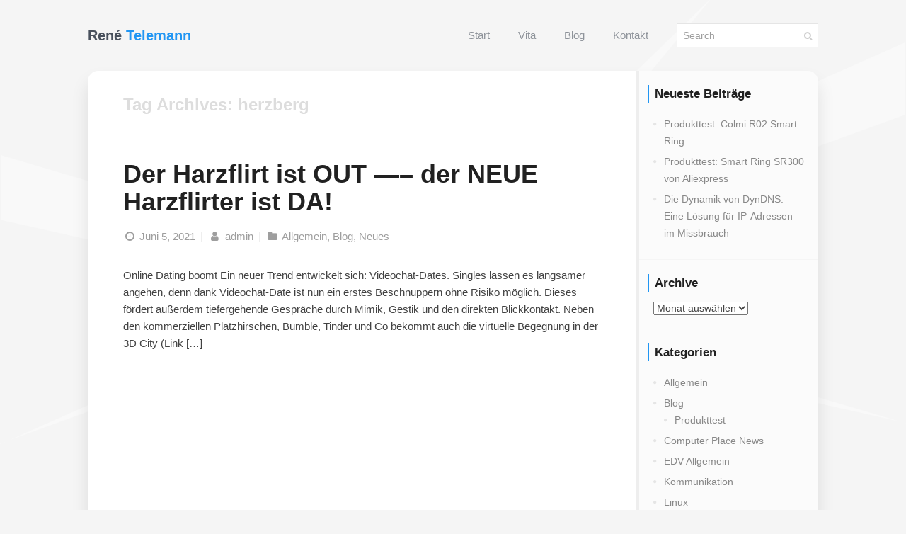

--- FILE ---
content_type: text/html; charset=UTF-8
request_url: https://rene-telemann.de/tag/herzberg/
body_size: 10911
content:
<!DOCTYPE html>
<html lang="de">

<head>
    <meta charset="UTF-8">
    <meta name="viewport" content="width=device-width">
    <link rel="profile" href="http://gmpg.org/xfn/11">
    <link rel="pingback" href="https://rene-telemann.de/xmlrpc.php">
    <meta name='robots' content='index, follow, max-image-preview:large, max-snippet:-1, max-video-preview:-1' />
	<style>img:is([sizes="auto" i], [sizes^="auto," i]) { contain-intrinsic-size: 3000px 1500px }</style>
	<script id="cookieyes" type="text/javascript" src="https://cdn-cookieyes.com/client_data/f5f160875f030305ec944b92/script.js"></script>
	<!-- This site is optimized with the Yoast SEO plugin v26.6 - https://yoast.com/wordpress/plugins/seo/ -->
	<title>herzberg Archive - Rene Telemann</title>
	<link rel="canonical" href="https://rene-telemann.de/tag/herzberg/" />
	<meta property="og:locale" content="de_DE" />
	<meta property="og:type" content="article" />
	<meta property="og:title" content="herzberg Archive - Rene Telemann" />
	<meta property="og:url" content="https://rene-telemann.de/tag/herzberg/" />
	<meta property="og:site_name" content="Rene Telemann" />
	<meta name="twitter:card" content="summary_large_image" />
	<script type="application/ld+json" class="yoast-schema-graph">{"@context":"https://schema.org","@graph":[{"@type":"CollectionPage","@id":"https://rene-telemann.de/tag/herzberg/","url":"https://rene-telemann.de/tag/herzberg/","name":"herzberg Archive - Rene Telemann","isPartOf":{"@id":"https://rene-telemann.de/#website"},"breadcrumb":{"@id":"https://rene-telemann.de/tag/herzberg/#breadcrumb"},"inLanguage":"de"},{"@type":"BreadcrumbList","@id":"https://rene-telemann.de/tag/herzberg/#breadcrumb","itemListElement":[{"@type":"ListItem","position":1,"name":"Startseite","item":"https://rene-telemann.de/"},{"@type":"ListItem","position":2,"name":"herzberg"}]},{"@type":"WebSite","@id":"https://rene-telemann.de/#website","url":"https://rene-telemann.de/","name":"Rene Telemann","description":"","publisher":{"@id":"https://rene-telemann.de/#/schema/person/fa87aa9fcf76475fb752719835417864"},"potentialAction":[{"@type":"SearchAction","target":{"@type":"EntryPoint","urlTemplate":"https://rene-telemann.de/?s={search_term_string}"},"query-input":{"@type":"PropertyValueSpecification","valueRequired":true,"valueName":"search_term_string"}}],"inLanguage":"de"},{"@type":["Person","Organization"],"@id":"https://rene-telemann.de/#/schema/person/fa87aa9fcf76475fb752719835417864","name":"admin","image":{"@type":"ImageObject","inLanguage":"de","@id":"https://rene-telemann.de/#/schema/person/image/","url":"https://rene-telemann.de/wp-content/uploads/2019/01/coming-soon.jpg","contentUrl":"https://rene-telemann.de/wp-content/uploads/2019/01/coming-soon.jpg","width":320,"height":300,"caption":"admin"},"logo":{"@id":"https://rene-telemann.de/#/schema/person/image/"}}]}</script>
	<!-- / Yoast SEO plugin. -->


<link rel='dns-prefetch' href='//www.google.com' />
<link rel="alternate" type="application/rss+xml" title="Rene Telemann &raquo; Feed" href="https://rene-telemann.de/feed/" />
<link rel="alternate" type="application/rss+xml" title="Rene Telemann &raquo; Kommentar-Feed" href="https://rene-telemann.de/comments/feed/" />
<link rel="alternate" type="application/rss+xml" title="Rene Telemann &raquo; herzberg Schlagwort-Feed" href="https://rene-telemann.de/tag/herzberg/feed/" />
<script type="text/javascript">
/* <![CDATA[ */
window._wpemojiSettings = {"baseUrl":"https:\/\/s.w.org\/images\/core\/emoji\/16.0.1\/72x72\/","ext":".png","svgUrl":"https:\/\/s.w.org\/images\/core\/emoji\/16.0.1\/svg\/","svgExt":".svg","source":{"concatemoji":"https:\/\/rene-telemann.de\/wp-includes\/js\/wp-emoji-release.min.js?ver=6.8.3"}};
/*! This file is auto-generated */
!function(s,n){var o,i,e;function c(e){try{var t={supportTests:e,timestamp:(new Date).valueOf()};sessionStorage.setItem(o,JSON.stringify(t))}catch(e){}}function p(e,t,n){e.clearRect(0,0,e.canvas.width,e.canvas.height),e.fillText(t,0,0);var t=new Uint32Array(e.getImageData(0,0,e.canvas.width,e.canvas.height).data),a=(e.clearRect(0,0,e.canvas.width,e.canvas.height),e.fillText(n,0,0),new Uint32Array(e.getImageData(0,0,e.canvas.width,e.canvas.height).data));return t.every(function(e,t){return e===a[t]})}function u(e,t){e.clearRect(0,0,e.canvas.width,e.canvas.height),e.fillText(t,0,0);for(var n=e.getImageData(16,16,1,1),a=0;a<n.data.length;a++)if(0!==n.data[a])return!1;return!0}function f(e,t,n,a){switch(t){case"flag":return n(e,"\ud83c\udff3\ufe0f\u200d\u26a7\ufe0f","\ud83c\udff3\ufe0f\u200b\u26a7\ufe0f")?!1:!n(e,"\ud83c\udde8\ud83c\uddf6","\ud83c\udde8\u200b\ud83c\uddf6")&&!n(e,"\ud83c\udff4\udb40\udc67\udb40\udc62\udb40\udc65\udb40\udc6e\udb40\udc67\udb40\udc7f","\ud83c\udff4\u200b\udb40\udc67\u200b\udb40\udc62\u200b\udb40\udc65\u200b\udb40\udc6e\u200b\udb40\udc67\u200b\udb40\udc7f");case"emoji":return!a(e,"\ud83e\udedf")}return!1}function g(e,t,n,a){var r="undefined"!=typeof WorkerGlobalScope&&self instanceof WorkerGlobalScope?new OffscreenCanvas(300,150):s.createElement("canvas"),o=r.getContext("2d",{willReadFrequently:!0}),i=(o.textBaseline="top",o.font="600 32px Arial",{});return e.forEach(function(e){i[e]=t(o,e,n,a)}),i}function t(e){var t=s.createElement("script");t.src=e,t.defer=!0,s.head.appendChild(t)}"undefined"!=typeof Promise&&(o="wpEmojiSettingsSupports",i=["flag","emoji"],n.supports={everything:!0,everythingExceptFlag:!0},e=new Promise(function(e){s.addEventListener("DOMContentLoaded",e,{once:!0})}),new Promise(function(t){var n=function(){try{var e=JSON.parse(sessionStorage.getItem(o));if("object"==typeof e&&"number"==typeof e.timestamp&&(new Date).valueOf()<e.timestamp+604800&&"object"==typeof e.supportTests)return e.supportTests}catch(e){}return null}();if(!n){if("undefined"!=typeof Worker&&"undefined"!=typeof OffscreenCanvas&&"undefined"!=typeof URL&&URL.createObjectURL&&"undefined"!=typeof Blob)try{var e="postMessage("+g.toString()+"("+[JSON.stringify(i),f.toString(),p.toString(),u.toString()].join(",")+"));",a=new Blob([e],{type:"text/javascript"}),r=new Worker(URL.createObjectURL(a),{name:"wpTestEmojiSupports"});return void(r.onmessage=function(e){c(n=e.data),r.terminate(),t(n)})}catch(e){}c(n=g(i,f,p,u))}t(n)}).then(function(e){for(var t in e)n.supports[t]=e[t],n.supports.everything=n.supports.everything&&n.supports[t],"flag"!==t&&(n.supports.everythingExceptFlag=n.supports.everythingExceptFlag&&n.supports[t]);n.supports.everythingExceptFlag=n.supports.everythingExceptFlag&&!n.supports.flag,n.DOMReady=!1,n.readyCallback=function(){n.DOMReady=!0}}).then(function(){return e}).then(function(){var e;n.supports.everything||(n.readyCallback(),(e=n.source||{}).concatemoji?t(e.concatemoji):e.wpemoji&&e.twemoji&&(t(e.twemoji),t(e.wpemoji)))}))}((window,document),window._wpemojiSettings);
/* ]]> */
</script>
<style id='wp-emoji-styles-inline-css' type='text/css'>

	img.wp-smiley, img.emoji {
		display: inline !important;
		border: none !important;
		box-shadow: none !important;
		height: 1em !important;
		width: 1em !important;
		margin: 0 0.07em !important;
		vertical-align: -0.1em !important;
		background: none !important;
		padding: 0 !important;
	}
</style>
<link rel='stylesheet' id='wp-block-library-css' href='https://rene-telemann.de/wp-includes/css/dist/block-library/style.min.css?ver=6.8.3' type='text/css' media='all' />
<style id='classic-theme-styles-inline-css' type='text/css'>
/*! This file is auto-generated */
.wp-block-button__link{color:#fff;background-color:#32373c;border-radius:9999px;box-shadow:none;text-decoration:none;padding:calc(.667em + 2px) calc(1.333em + 2px);font-size:1.125em}.wp-block-file__button{background:#32373c;color:#fff;text-decoration:none}
</style>
<style id='global-styles-inline-css' type='text/css'>
:root{--wp--preset--aspect-ratio--square: 1;--wp--preset--aspect-ratio--4-3: 4/3;--wp--preset--aspect-ratio--3-4: 3/4;--wp--preset--aspect-ratio--3-2: 3/2;--wp--preset--aspect-ratio--2-3: 2/3;--wp--preset--aspect-ratio--16-9: 16/9;--wp--preset--aspect-ratio--9-16: 9/16;--wp--preset--color--black: #000000;--wp--preset--color--cyan-bluish-gray: #abb8c3;--wp--preset--color--white: #ffffff;--wp--preset--color--pale-pink: #f78da7;--wp--preset--color--vivid-red: #cf2e2e;--wp--preset--color--luminous-vivid-orange: #ff6900;--wp--preset--color--luminous-vivid-amber: #fcb900;--wp--preset--color--light-green-cyan: #7bdcb5;--wp--preset--color--vivid-green-cyan: #00d084;--wp--preset--color--pale-cyan-blue: #8ed1fc;--wp--preset--color--vivid-cyan-blue: #0693e3;--wp--preset--color--vivid-purple: #9b51e0;--wp--preset--gradient--vivid-cyan-blue-to-vivid-purple: linear-gradient(135deg,rgba(6,147,227,1) 0%,rgb(155,81,224) 100%);--wp--preset--gradient--light-green-cyan-to-vivid-green-cyan: linear-gradient(135deg,rgb(122,220,180) 0%,rgb(0,208,130) 100%);--wp--preset--gradient--luminous-vivid-amber-to-luminous-vivid-orange: linear-gradient(135deg,rgba(252,185,0,1) 0%,rgba(255,105,0,1) 100%);--wp--preset--gradient--luminous-vivid-orange-to-vivid-red: linear-gradient(135deg,rgba(255,105,0,1) 0%,rgb(207,46,46) 100%);--wp--preset--gradient--very-light-gray-to-cyan-bluish-gray: linear-gradient(135deg,rgb(238,238,238) 0%,rgb(169,184,195) 100%);--wp--preset--gradient--cool-to-warm-spectrum: linear-gradient(135deg,rgb(74,234,220) 0%,rgb(151,120,209) 20%,rgb(207,42,186) 40%,rgb(238,44,130) 60%,rgb(251,105,98) 80%,rgb(254,248,76) 100%);--wp--preset--gradient--blush-light-purple: linear-gradient(135deg,rgb(255,206,236) 0%,rgb(152,150,240) 100%);--wp--preset--gradient--blush-bordeaux: linear-gradient(135deg,rgb(254,205,165) 0%,rgb(254,45,45) 50%,rgb(107,0,62) 100%);--wp--preset--gradient--luminous-dusk: linear-gradient(135deg,rgb(255,203,112) 0%,rgb(199,81,192) 50%,rgb(65,88,208) 100%);--wp--preset--gradient--pale-ocean: linear-gradient(135deg,rgb(255,245,203) 0%,rgb(182,227,212) 50%,rgb(51,167,181) 100%);--wp--preset--gradient--electric-grass: linear-gradient(135deg,rgb(202,248,128) 0%,rgb(113,206,126) 100%);--wp--preset--gradient--midnight: linear-gradient(135deg,rgb(2,3,129) 0%,rgb(40,116,252) 100%);--wp--preset--font-size--small: 13px;--wp--preset--font-size--medium: 20px;--wp--preset--font-size--large: 36px;--wp--preset--font-size--x-large: 42px;--wp--preset--spacing--20: 0.44rem;--wp--preset--spacing--30: 0.67rem;--wp--preset--spacing--40: 1rem;--wp--preset--spacing--50: 1.5rem;--wp--preset--spacing--60: 2.25rem;--wp--preset--spacing--70: 3.38rem;--wp--preset--spacing--80: 5.06rem;--wp--preset--shadow--natural: 6px 6px 9px rgba(0, 0, 0, 0.2);--wp--preset--shadow--deep: 12px 12px 50px rgba(0, 0, 0, 0.4);--wp--preset--shadow--sharp: 6px 6px 0px rgba(0, 0, 0, 0.2);--wp--preset--shadow--outlined: 6px 6px 0px -3px rgba(255, 255, 255, 1), 6px 6px rgba(0, 0, 0, 1);--wp--preset--shadow--crisp: 6px 6px 0px rgba(0, 0, 0, 1);}:where(.is-layout-flex){gap: 0.5em;}:where(.is-layout-grid){gap: 0.5em;}body .is-layout-flex{display: flex;}.is-layout-flex{flex-wrap: wrap;align-items: center;}.is-layout-flex > :is(*, div){margin: 0;}body .is-layout-grid{display: grid;}.is-layout-grid > :is(*, div){margin: 0;}:where(.wp-block-columns.is-layout-flex){gap: 2em;}:where(.wp-block-columns.is-layout-grid){gap: 2em;}:where(.wp-block-post-template.is-layout-flex){gap: 1.25em;}:where(.wp-block-post-template.is-layout-grid){gap: 1.25em;}.has-black-color{color: var(--wp--preset--color--black) !important;}.has-cyan-bluish-gray-color{color: var(--wp--preset--color--cyan-bluish-gray) !important;}.has-white-color{color: var(--wp--preset--color--white) !important;}.has-pale-pink-color{color: var(--wp--preset--color--pale-pink) !important;}.has-vivid-red-color{color: var(--wp--preset--color--vivid-red) !important;}.has-luminous-vivid-orange-color{color: var(--wp--preset--color--luminous-vivid-orange) !important;}.has-luminous-vivid-amber-color{color: var(--wp--preset--color--luminous-vivid-amber) !important;}.has-light-green-cyan-color{color: var(--wp--preset--color--light-green-cyan) !important;}.has-vivid-green-cyan-color{color: var(--wp--preset--color--vivid-green-cyan) !important;}.has-pale-cyan-blue-color{color: var(--wp--preset--color--pale-cyan-blue) !important;}.has-vivid-cyan-blue-color{color: var(--wp--preset--color--vivid-cyan-blue) !important;}.has-vivid-purple-color{color: var(--wp--preset--color--vivid-purple) !important;}.has-black-background-color{background-color: var(--wp--preset--color--black) !important;}.has-cyan-bluish-gray-background-color{background-color: var(--wp--preset--color--cyan-bluish-gray) !important;}.has-white-background-color{background-color: var(--wp--preset--color--white) !important;}.has-pale-pink-background-color{background-color: var(--wp--preset--color--pale-pink) !important;}.has-vivid-red-background-color{background-color: var(--wp--preset--color--vivid-red) !important;}.has-luminous-vivid-orange-background-color{background-color: var(--wp--preset--color--luminous-vivid-orange) !important;}.has-luminous-vivid-amber-background-color{background-color: var(--wp--preset--color--luminous-vivid-amber) !important;}.has-light-green-cyan-background-color{background-color: var(--wp--preset--color--light-green-cyan) !important;}.has-vivid-green-cyan-background-color{background-color: var(--wp--preset--color--vivid-green-cyan) !important;}.has-pale-cyan-blue-background-color{background-color: var(--wp--preset--color--pale-cyan-blue) !important;}.has-vivid-cyan-blue-background-color{background-color: var(--wp--preset--color--vivid-cyan-blue) !important;}.has-vivid-purple-background-color{background-color: var(--wp--preset--color--vivid-purple) !important;}.has-black-border-color{border-color: var(--wp--preset--color--black) !important;}.has-cyan-bluish-gray-border-color{border-color: var(--wp--preset--color--cyan-bluish-gray) !important;}.has-white-border-color{border-color: var(--wp--preset--color--white) !important;}.has-pale-pink-border-color{border-color: var(--wp--preset--color--pale-pink) !important;}.has-vivid-red-border-color{border-color: var(--wp--preset--color--vivid-red) !important;}.has-luminous-vivid-orange-border-color{border-color: var(--wp--preset--color--luminous-vivid-orange) !important;}.has-luminous-vivid-amber-border-color{border-color: var(--wp--preset--color--luminous-vivid-amber) !important;}.has-light-green-cyan-border-color{border-color: var(--wp--preset--color--light-green-cyan) !important;}.has-vivid-green-cyan-border-color{border-color: var(--wp--preset--color--vivid-green-cyan) !important;}.has-pale-cyan-blue-border-color{border-color: var(--wp--preset--color--pale-cyan-blue) !important;}.has-vivid-cyan-blue-border-color{border-color: var(--wp--preset--color--vivid-cyan-blue) !important;}.has-vivid-purple-border-color{border-color: var(--wp--preset--color--vivid-purple) !important;}.has-vivid-cyan-blue-to-vivid-purple-gradient-background{background: var(--wp--preset--gradient--vivid-cyan-blue-to-vivid-purple) !important;}.has-light-green-cyan-to-vivid-green-cyan-gradient-background{background: var(--wp--preset--gradient--light-green-cyan-to-vivid-green-cyan) !important;}.has-luminous-vivid-amber-to-luminous-vivid-orange-gradient-background{background: var(--wp--preset--gradient--luminous-vivid-amber-to-luminous-vivid-orange) !important;}.has-luminous-vivid-orange-to-vivid-red-gradient-background{background: var(--wp--preset--gradient--luminous-vivid-orange-to-vivid-red) !important;}.has-very-light-gray-to-cyan-bluish-gray-gradient-background{background: var(--wp--preset--gradient--very-light-gray-to-cyan-bluish-gray) !important;}.has-cool-to-warm-spectrum-gradient-background{background: var(--wp--preset--gradient--cool-to-warm-spectrum) !important;}.has-blush-light-purple-gradient-background{background: var(--wp--preset--gradient--blush-light-purple) !important;}.has-blush-bordeaux-gradient-background{background: var(--wp--preset--gradient--blush-bordeaux) !important;}.has-luminous-dusk-gradient-background{background: var(--wp--preset--gradient--luminous-dusk) !important;}.has-pale-ocean-gradient-background{background: var(--wp--preset--gradient--pale-ocean) !important;}.has-electric-grass-gradient-background{background: var(--wp--preset--gradient--electric-grass) !important;}.has-midnight-gradient-background{background: var(--wp--preset--gradient--midnight) !important;}.has-small-font-size{font-size: var(--wp--preset--font-size--small) !important;}.has-medium-font-size{font-size: var(--wp--preset--font-size--medium) !important;}.has-large-font-size{font-size: var(--wp--preset--font-size--large) !important;}.has-x-large-font-size{font-size: var(--wp--preset--font-size--x-large) !important;}
:where(.wp-block-post-template.is-layout-flex){gap: 1.25em;}:where(.wp-block-post-template.is-layout-grid){gap: 1.25em;}
:where(.wp-block-columns.is-layout-flex){gap: 2em;}:where(.wp-block-columns.is-layout-grid){gap: 2em;}
:root :where(.wp-block-pullquote){font-size: 1.5em;line-height: 1.6;}
</style>
<link rel='stylesheet' id='fw-ext-builder-frontend-grid-css' href='https://rene-telemann.de/wp-content/plugins/lmpixels-framework/framework/extensions/builder/static/css/frontend-grid.css?ver=1.0.0' type='text/css' media='all' />
<link rel='stylesheet' id='fw-ext-forms-default-styles-css' href='https://rene-telemann.de/wp-content/plugins/lmpixels-framework/framework/extensions/forms/static/css/frontend.css?ver=3.0.0' type='text/css' media='all' />
<link rel='stylesheet' id='font-awesome-css' href='https://rene-telemann.de/wp-content/plugins/lmpixels-framework/framework/static/libs/font-awesome/css/font-awesome.min.css?ver=3.0.0' type='text/css' media='all' />
<link rel='stylesheet' id='bootstrap-css' href='https://rene-telemann.de/wp-content/themes/aveo/css/bootstrap.min.css?ver=3.3.7' type='text/css' media='all' />
<link rel='stylesheet' id='normalize-css' href='https://rene-telemann.de/wp-content/themes/aveo/css/normalize.css?ver=1.0' type='text/css' media='all' />
<link rel='stylesheet' id='owl-carousel-css' href='https://rene-telemann.de/wp-content/themes/aveo/css/owl.carousel.css?ver=2.0' type='text/css' media='all' />
<link rel='stylesheet' id='transition-animations-css' href='https://rene-telemann.de/wp-content/themes/aveo/css/transition-animations.css?ver=1.3.0' type='text/css' media='all' />
<link rel='stylesheet' id='animate-css' href='https://rene-telemann.de/wp-content/themes/aveo/css/animate.css?ver=1.0' type='text/css' media='all' />
<link rel='stylesheet' id='magnific-popup-css' href='https://rene-telemann.de/wp-content/themes/aveo/css/magnific-popup.css?ver=1.1.0' type='text/css' media='all' />
<link rel='stylesheet' id='material-design-iconic-font-css' href='https://rene-telemann.de/wp-content/themes/aveo/css/material-design-iconic-font/css/material-design-iconic-font.min.css?ver=1.0' type='text/css' media='all' />
<link rel='stylesheet' id='dashicons-css' href='https://rene-telemann.de/wp-includes/css/dashicons.min.css?ver=6.8.3' type='text/css' media='all' />
<link rel='stylesheet' id='fw-option-type-icon-v2-pack-linecons-css' href='https://rene-telemann.de/wp-content/plugins/lmpixels-framework/framework/static/libs/linecons/css/linecons.css?ver=3.0.0' type='text/css' media='all' />
<link rel='stylesheet' id='fw-option-type-icon-v2-pack-font-awesome-css' href='https://rene-telemann.de/wp-content/plugins/lmpixels-framework/framework/static/libs/font-awesome/css/font-awesome.min.css?ver=3.0.0' type='text/css' media='all' />
<link rel='stylesheet' id='fw-option-type-icon-v2-pack-entypo-css' href='https://rene-telemann.de/wp-content/plugins/lmpixels-framework/framework/static/libs/entypo/css/entypo.css?ver=3.0.0' type='text/css' media='all' />
<link rel='stylesheet' id='fw-option-type-icon-v2-pack-linearicons-css' href='https://rene-telemann.de/wp-content/plugins/lmpixels-framework/framework/static/libs/lnr/css/lnr.css?ver=3.0.0' type='text/css' media='all' />
<link rel='stylesheet' id='fw-option-type-icon-v2-pack-typicons-css' href='https://rene-telemann.de/wp-content/plugins/lmpixels-framework/framework/static/libs/typcn/css/typcn.css?ver=3.0.0' type='text/css' media='all' />
<link rel='stylesheet' id='fw-option-type-icon-v2-pack-unycon-css' href='https://rene-telemann.de/wp-content/plugins/lmpixels-framework/framework/static/libs/unycon/unycon.css?ver=3.0.0' type='text/css' media='all' />
<link rel='stylesheet' id='fw-option-type-icon-v2-pack-my_pack-css' href='https://rene-telemann.de/wp-content/themes/aveo/css/material-design-iconic-font/css/material-design-iconic-font.css?ver=3.0.0' type='text/css' media='all' />
<link rel='stylesheet' id='aveo-main-styles-css' href='https://rene-telemann.de/wp-content/themes/aveo/css/main.css?ver=1.4.4' type='text/css' media='all' />
<link rel='stylesheet' id='aveo-customization-css' href='https://rene-telemann.de/wp-content/themes/aveo/css/customization.css?ver=1.4.4' type='text/css' media='all' />
<style id='aveo-customization-inline-css' type='text/css'>

    .header .header-content,
    .pt-page,
    .single-page-content .content-area {
        max-width: 1032px;
    }

    .pt-page .section-inner,
    .single-page-content .content-area {
        border-radius: 15px;
    }
    body,
    p {
        font-family: Roboto, Helvetica, sans-serif;
        font-weight: 0;
        font-style: normal;
        color: #424242;
    }

    .form-control,
    .form-control:focus,
    .has-error .form-control,
    .has-error .form-control:focus,
    .testimonial-author,
    .form-control,
    .form-control:focus,
    .has-error .form-control,
    .has-error .form-control:focus,
    .testimonial-author {
        font-family: Roboto, Helvetica, sans-serif;
    }

    h1, h2, h3, h4, h5, h6 {
        font-family: Montserrat, Helvetica, sans-serif;
        font-weight: 600;
        font-style: normal;
        color: #212121;
    }

    h1 {
        font-size: 30px;
        color: #212121;
    }
    h2 {
        font-size: 24px;
        color: #212121;
    }
    h3 {
        font-size: 18px;
        color: #212121;
    }
    h4 {
        font-size: 15px;
        color: #212121;
    }
    h5 {
        font-size: 13px;
        color: #212121;
    }
    h6 {
        font-size: 11px;
        color: #212121;
    }

    .site-title {
        font-family: Montserrat, Helvetica, sans-serif;
        font-weight: 600;
        font-style: normal;
    }

    @media only screen and (min-width: 991px) {
      .site-main-menu li a, .site-main-menu li a:hover {
        color: #49515d;
      }

      .header.sticked .site-main-menu li a, .header.sticked .site-main-menu li a:hover {
        color: #49515d;
      }
    }
    .header .logo img {
    
        height: 40px;
        max-height: 40px;
        
        width: 40px;
        
    }
    
    @media only screen and (min-width: 991px) {
        .site-title {
            color: #49515d;
        }

        .header.sticked .site-title {
            color: #49515d;
        }
    }
    
    body {
        background-color: #f5f5f5;
    }

    @media only screen and (min-width: 991px) {
        .header.sticked {
            background-color: #ffffff;
        }
    }

    .btn-primary,
    .btn-primary:hover,
    .btn-primary:focus,
    button, input[type="button"], input[type="submit"],
    .site-main-menu > li > a:after,
    .timeline-item:after,
    .skill-percentage,
    .service-icon,
    .lm-pricing .lm-package-wrap.highlight-col .lm-heading-row span:after,
    .portfolio-filters li.active a,
    .portfolio-filters li.active a:hover,
    .testimonials.owl-carousel .owl-nav .owl-prev:hover,
    .testimonials.owl-carousel .owl-nav .owl-next:hover,
    .clients.owl-carousel .owl-nav .owl-prev:hover,
    .clients.owl-carousel .owl-nav .owl-next:hover,
    .share-buttons a:hover,
    .fw-pricing .fw-package-wrap.highlight-col .fw-heading-row span:after,
    .cat-links li a,
    .cat-links li a:hover,
    .post-navigation .meta-nav:hover,
    .calendar_wrap td#today,
    .nothing-found p,
    .form-control + .form-control-border,
    .blog-sidebar .sidebar-title h4:after {
        background-color: #2196f3;
    }

    .content-page-with-sidebar .blog-sidebar {
        background-color: #fbfbfb;
    }

    @media only screen and (max-width: 991px) {
      .header {
        background-color: #2196f3;
      }
      .mobile-header {
        background-color: #2196f3;
      }
    }
    
    a,
    .form-group-with-icon.form-group-focus i,
    .site-title span,
    .header-search button:hover,
    .header-search button:focus,
    .block-title h3 span,
    .header-search button:hover,
    .header-search button:focus,
    .timeline-item .item-period,
    .fun-fact-block .fun-value,
    .blog-card .post-date span,
    .info-block-w-icon i,
    .ajax-page-nav > div.nav-item a:hover,
    .project-general-info .fa,
    .portfolio-page-nav > div.nav-item a:hover,
    .comment-author a:hover,
    .comment-list .pingback a:hover,
    .comment-list .trackback a:hover,
    .comment-metadata a:hover,
    .comment-reply-title small a:hover,
    .entry-title a:hover,
    .entry-meta a:hover,
    .entry-content .edit-link a:hover,
    .post-navigation a:hover,
    .image-navigation a:hover,
    .lmpixels-arrows-nav > div:hover i {
        color: #2196f3;
    }

    .start-page-content .page-header .title-block h2 {
        color: #ffffff;
    }

    .start-page-content .page-header .title-block .sp-subtitle {
        color: #ffffff;
    }

    a {
        color: #2196f3;
    }

    a:hover {
        color: #ff9800;
    }
    
    .border-top,
    .border-bottom,
    .timeline-item,
    .timeline-item:before,
    blockquote,
    .page-links a:hover,
    .paging-navigation .page-numbers.current,
    .paging-navigation a:hover {
        border-color: #2196f3;
    }

    .testimonial-content .testimonial-text,
    .preloader-spinner:after {
        border-top-color: #2196f3;
    }
    
    .section-inner > .page-header,
    .content-area > .page-header {
        background-color: #2196f3;
    
        background-image: url(//rene-telemann.de/wp-content/uploads/2017/09/sp_main_bg.png);
        
    }
    
    .page-header h2 {
        color: #ffffff;
        font-size: 44px;
        font-family: Montserrat, Helvetica, sans-serif;
        font-weight: 600;
        font-style: normal;
        letter-spacing: 0px;
    
        text-align: center;
        
    }
    
    .page-content,
    .custom-page-content .page-content,
    .portfolio-page-content,
    .content-page-with-sidebar .page-content,
    .start-page-content .page-content,
    .single-page-content .content-area .page-content {
        background-color: rgba(255, 255, 255, 1);
    }
    
    .portfolio-grid figure .portfolio-preview-desc .portfolio-preview-desc-inner {
        background-color: rgba(33,150,243,0.8);
    }

    .portfolio-grid figure:nth-child(even) .portfolio-preview-desc .portfolio-preview-desc-inner {
        background-color: rgba(158,81,243,0.8);
    }
    
</style>
<script type="text/javascript" src="https://rene-telemann.de/wp-includes/js/jquery/jquery.min.js?ver=3.7.1" id="jquery-core-js"></script>
<script type="text/javascript" src="https://rene-telemann.de/wp-includes/js/jquery/jquery-migrate.min.js?ver=3.4.1" id="jquery-migrate-js"></script>
<link rel="https://api.w.org/" href="https://rene-telemann.de/wp-json/" /><link rel="alternate" title="JSON" type="application/json" href="https://rene-telemann.de/wp-json/wp/v2/tags/845" /><link rel="EditURI" type="application/rsd+xml" title="RSD" href="https://rene-telemann.de/xmlrpc.php?rsd" />
<meta name="generator" content="WordPress 6.8.3" />
<style type="text/css" id="custom-background-css">
body.custom-background { background-image: url("https://rene-telemann.de/wp-content/uploads/2017/09/main_bg.png"); background-position: center center; background-size: cover; background-repeat: no-repeat; background-attachment: fixed; }
</style>
	</head>

<body class="archive tag tag-herzberg tag-845 custom-background wp-theme-aveo group-blog masthead-fixed list-view full-width">

<!-- Loading animation -->
<div class="preloader">
  <div class="preloader-animation">
    <div class="preloader-spinner">
    </div>
  </div>
</div>
<!-- /Loading animation -->

<div id="page" class="page-layout">

    <header id="site_header" class="header mobile-menu-hide">
        <div class="header-content clearfix">
            
                        <div class="site-title-block mobile-hidden">
                <a href="https://rene-telemann.de/">
                                            <h1 class="site-title">René <span>Telemann</span></h1>
                                    </a>
            </div>
            

            <!-- Navigation -->
            <div class="site-nav">
                <ul id="menu-classic-menu" class="aveo-classic-menu site-main-menu"><li id="menu-item-150" class="menu-item menu-item-type-post_type menu-item-object-page menu-item-home menu-item-150"><a href="https://rene-telemann.de/">Start</a></li>
<li id="menu-item-149" class="menu-item menu-item-type-post_type menu-item-object-page menu-item-149"><a href="https://rene-telemann.de/vita/">Vita</a></li>
<li id="menu-item-146" class="menu-item menu-item-type-post_type menu-item-object-page current_page_parent menu-item-146"><a href="https://rene-telemann.de/blog/">Blog</a></li>
<li id="menu-item-145" class="menu-item menu-item-type-post_type menu-item-object-page menu-item-145"><a href="https://rene-telemann.de/kontakt/">Kontakt</a></li>
</ul>                                                <div class="header-search">
                            <form role="search" id="search-form" method="get" action="https://rene-telemann.de/">
                                <input type="text" id="search" class="form-control" name="s" value="" placeholder="Search" required="required">
                                <button type="submit" id="search-submit" class="search-submit" title="Search">
                                    <i class="fa fa-search"></i>
                                </button>
                            </form>
                        </div>
                                                        </div>
            <!-- Navigation -->
        </div>
    </header>
    <!-- /Header -->

    <!-- Mobile Header -->
    <div class="mobile-header mobile-visible">
        <div class="mobile-logo-container">
            
            <div class="mobile-site-title">
                                                            René Telemann                                                </div>
        </div>

        <a class="menu-toggle mobile-visible">
            <i class="fa fa-bars"></i>
        </a>
    </div>
    <!-- /Mobile Header -->
<div id="main" class="site-main">
        <div id="main-content" class="single-page-content content-page-with-sidebar">
            <div id="primary" class="content-area">
            <div id="content" class="page-content site-content" role="main">
									<h2 class="archive-title">Tag Archives: herzberg</h2>

				
<article id="post-7602" class="post-7602 post type-post status-publish format-standard hentry category-allgemein category-blog category-neues tag-3dcity tag-bad-harzburg tag-bad-lauterberg tag-bad-sachsa tag-blankenburg tag-blind-date tag-chat tag-dating tag-flirt tag-flirten-im-harz tag-goslar tag-halberstadt tag-harz tag-harzflirt tag-harzflirter tag-harzflirter-de tag-herzberg tag-kontaktanzeigen tag-kontaktboerse tag-nordhausen tag-online-dating tag-onlinedating tag-osterode tag-partner tag-partnerboerse tag-partnersuche tag-partnervermittlung tag-quedlinburg tag-singleboerse tag-singles tag-treffen tag-videochat tag-wernigerode">
	
	<div class="post-content">
		<header class="entry-header">
						<h3 class="entry-title"><a href="https://rene-telemann.de/2021/06/05/harzflirt-ist-out-der-neue-harzflirter-ist-da/" rel="bookmark">Der Harzflirt ist OUT  &#8212;&#8211; der NEUE Harzflirter ist DA!</a></h3>
			<div class="entry-meta">
				<span class="byline"><span class="entry-date"><a href="https://rene-telemann.de/2021/06/05/harzflirt-ist-out-der-neue-harzflirter-ist-da/" rel="bookmark"><i class="fa fa-fw fa-clock-o"></i> <time class="entry-date" datetime="2021-06-05T18:05:58+01:00">Juni 5, 2021</time></a> <span class="divider">|</span> </span><span class="author vcard"><a class="url fn n" href="https://rene-telemann.de/author/rt/" rel="author"><i class="fa fa-fw fa-user"></i> admin</a></span> <span class="divider">|</span> <span><i class="fa fa-fw fa-folder"></i> <a href="https://rene-telemann.de/category/allgemein/" rel="category tag">Allgemein</a>, <a href="https://rene-telemann.de/category/blog/" rel="category tag">Blog</a>, <a href="https://rene-telemann.de/category/neues/" rel="category tag">Neues</a></span> </span>				
							</div><!-- .entry-meta -->
		</header><!-- .entry-header -->

				<div class="entry-summary">
			<p>Online Dating boomt Ein neuer Trend entwickelt sich: Videochat-Dates. Singles lassen es langsamer angehen, denn dank Videochat-Date ist nun ein erstes Beschnuppern ohne Risiko möglich. Dieses fördert außerdem tiefergehende Gespräche durch Mimik, Gestik und den direkten Blickkontakt. Neben den kommerziellen Platzhirschen, Bumble, Tinder und Co bekommt auch die virtuelle Begegnung in der 3D City (Link [&hellip;]</p>
		</div><!-- .entry-summary -->
			</div>
</article><!-- #post-## -->
			</div><!-- #content -->

            
	<div id="blog-sidebar" class="blog-sidebar">
		<div class="blog-sidebar-content clearfix">
			
		<div class="sidebar-item">
		<div class="sidebar-title"><h4>Neueste Beiträge</h4></div>
		<ul>
											<li>
					<a href="https://rene-telemann.de/2024/07/08/produkttest-colmi-r02-smart-ring/">Produkttest: Colmi R02 Smart Ring</a>
									</li>
											<li>
					<a href="https://rene-telemann.de/2024/07/07/produkttest-smart-ring-sr300-von-aliexpress/">Produkttest: Smart Ring SR300 von Aliexpress</a>
									</li>
											<li>
					<a href="https://rene-telemann.de/2024/02/15/die-dynamik-von-dyndns-eine-loesung-fuer-ip-adressen-im-missbrauch/">Die Dynamik von DynDNS: Eine Lösung für IP-Adressen im Missbrauch</a>
									</li>
					</ul>

		</div><div class="sidebar-item"><div class="sidebar-title"><h4>Archive</h4></div>		<label class="screen-reader-text" for="archives-dropdown-2">Archive</label>
		<select id="archives-dropdown-2" name="archive-dropdown">
			
			<option value="">Monat auswählen</option>
				<option value='https://rene-telemann.de/2024/07/'> Juli 2024 </option>
	<option value='https://rene-telemann.de/2024/02/'> Februar 2024 </option>
	<option value='https://rene-telemann.de/2023/04/'> April 2023 </option>
	<option value='https://rene-telemann.de/2023/01/'> Januar 2023 </option>
	<option value='https://rene-telemann.de/2022/12/'> Dezember 2022 </option>
	<option value='https://rene-telemann.de/2022/05/'> Mai 2022 </option>
	<option value='https://rene-telemann.de/2021/06/'> Juni 2021 </option>
	<option value='https://rene-telemann.de/2021/02/'> Februar 2021 </option>
	<option value='https://rene-telemann.de/2020/11/'> November 2020 </option>
	<option value='https://rene-telemann.de/2020/01/'> Januar 2020 </option>
	<option value='https://rene-telemann.de/2019/03/'> März 2019 </option>
	<option value='https://rene-telemann.de/2019/01/'> Januar 2019 </option>
	<option value='https://rene-telemann.de/2018/09/'> September 2018 </option>
	<option value='https://rene-telemann.de/2016/06/'> Juni 2016 </option>
	<option value='https://rene-telemann.de/2016/04/'> April 2016 </option>
	<option value='https://rene-telemann.de/2016/03/'> März 2016 </option>
	<option value='https://rene-telemann.de/2015/12/'> Dezember 2015 </option>
	<option value='https://rene-telemann.de/2015/11/'> November 2015 </option>
	<option value='https://rene-telemann.de/2015/09/'> September 2015 </option>
	<option value='https://rene-telemann.de/2015/08/'> August 2015 </option>
	<option value='https://rene-telemann.de/2015/06/'> Juni 2015 </option>
	<option value='https://rene-telemann.de/2015/05/'> Mai 2015 </option>
	<option value='https://rene-telemann.de/2015/04/'> April 2015 </option>
	<option value='https://rene-telemann.de/2015/03/'> März 2015 </option>

		</select>

			<script type="text/javascript">
/* <![CDATA[ */

(function() {
	var dropdown = document.getElementById( "archives-dropdown-2" );
	function onSelectChange() {
		if ( dropdown.options[ dropdown.selectedIndex ].value !== '' ) {
			document.location.href = this.options[ this.selectedIndex ].value;
		}
	}
	dropdown.onchange = onSelectChange;
})();

/* ]]> */
</script>
</div><div class="sidebar-item"><div class="sidebar-title"><h4>Kategorien</h4></div>
			<ul>
					<li class="cat-item cat-item-62"><a href="https://rene-telemann.de/category/allgemein/">Allgemein</a>
</li>
	<li class="cat-item cat-item-46"><a href="https://rene-telemann.de/category/blog/">Blog</a>
<ul class='children'>
	<li class="cat-item cat-item-926"><a href="https://rene-telemann.de/category/blog/produkttest/">Produkttest</a>
</li>
</ul>
</li>
	<li class="cat-item cat-item-127"><a href="https://rene-telemann.de/category/computer-place-news/">Computer Place News</a>
</li>
	<li class="cat-item cat-item-29"><a href="https://rene-telemann.de/category/edv/">EDV Allgemein</a>
</li>
	<li class="cat-item cat-item-35"><a href="https://rene-telemann.de/category/kommunikation/">Kommunikation</a>
</li>
	<li class="cat-item cat-item-64"><a href="https://rene-telemann.de/category/linux/">Linux</a>
</li>
	<li class="cat-item cat-item-57"><a href="https://rene-telemann.de/category/neues/">Neues</a>
</li>
	<li class="cat-item cat-item-26"><a href="https://rene-telemann.de/category/neuro-linguistische-programmierung/">Neuro Linguistische Programmierung</a>
</li>
	<li class="cat-item cat-item-52"><a href="https://rene-telemann.de/category/psychologie/">Psychologie</a>
</li>
	<li class="cat-item cat-item-72"><a href="https://rene-telemann.de/category/seminar-archiv/">Seminar Archiv</a>
</li>
	<li class="cat-item cat-item-122"><a href="https://rene-telemann.de/category/tests/">Tests</a>
</li>
	<li class="cat-item cat-item-40"><a href="https://rene-telemann.de/category/tipps/">Tipps</a>
</li>
	<li class="cat-item cat-item-868"><a href="https://rene-telemann.de/category/tutorials/">Tutorials</a>
</li>
	<li class="cat-item cat-item-1"><a href="https://rene-telemann.de/category/uncategorized/">Uncategorized</a>
</li>
	<li class="cat-item cat-item-113"><a href="https://rene-telemann.de/category/windows/">Windows</a>
</li>
			</ul>

			</div><div class="sidebar-item"><div class="sidebar-title"><h4>Schlagwörter</h4></div><div class="tagcloud"><a href="https://rene-telemann.de/tag/3dcity/" class="tag-cloud-link tag-link-825 tag-link-position-1" style="font-size: 11.876923076923pt;" aria-label="3dcity (2 Einträge)">3dcity</a>
<a href="https://rene-telemann.de/tag/afuwin/" class="tag-cloud-link tag-link-867 tag-link-position-2" style="font-size: 8pt;" aria-label="afuwin (1 Eintrag)">afuwin</a>
<a href="https://rene-telemann.de/tag/bad-sachsa/" class="tag-cloud-link tag-link-841 tag-link-position-3" style="font-size: 8pt;" aria-label="bad sachsa (1 Eintrag)">bad sachsa</a>
<a href="https://rene-telemann.de/tag/bios/" class="tag-cloud-link tag-link-864 tag-link-position-4" style="font-size: 11.876923076923pt;" aria-label="bios (2 Einträge)">bios</a>
<a href="https://rene-telemann.de/tag/chat/" class="tag-cloud-link tag-link-847 tag-link-position-5" style="font-size: 8pt;" aria-label="chat (1 Eintrag)">chat</a>
<a href="https://rene-telemann.de/tag/cyberawareness/" class="tag-cloud-link tag-link-876 tag-link-position-6" style="font-size: 11.876923076923pt;" aria-label="cyberawareness (2 Einträge)">cyberawareness</a>
<a href="https://rene-telemann.de/tag/cyberdefense/" class="tag-cloud-link tag-link-881 tag-link-position-7" style="font-size: 11.876923076923pt;" aria-label="cyberdefense (2 Einträge)">cyberdefense</a>
<a href="https://rene-telemann.de/tag/cyberrisk/" class="tag-cloud-link tag-link-879 tag-link-position-8" style="font-size: 11.876923076923pt;" aria-label="cyberrisk (2 Einträge)">cyberrisk</a>
<a href="https://rene-telemann.de/tag/cybersecurity/" class="tag-cloud-link tag-link-871 tag-link-position-9" style="font-size: 14.461538461538pt;" aria-label="cybersecurity (3 Einträge)">cybersecurity</a>
<a href="https://rene-telemann.de/tag/dataprotection/" class="tag-cloud-link tag-link-873 tag-link-position-10" style="font-size: 11.876923076923pt;" aria-label="dataprotection (2 Einträge)">dataprotection</a>
<a href="https://rene-telemann.de/tag/datenschutz/" class="tag-cloud-link tag-link-91 tag-link-position-11" style="font-size: 11.876923076923pt;" aria-label="Datenschutz (2 Einträge)">Datenschutz</a>
<a href="https://rene-telemann.de/tag/dating/" class="tag-cloud-link tag-link-826 tag-link-position-12" style="font-size: 11.876923076923pt;" aria-label="dating (2 Einträge)">dating</a>
<a href="https://rene-telemann.de/tag/excel/" class="tag-cloud-link tag-link-38 tag-link-position-13" style="font-size: 11.876923076923pt;" aria-label="excel (2 Einträge)">excel</a>
<a href="https://rene-telemann.de/tag/facebook/" class="tag-cloud-link tag-link-124 tag-link-position-14" style="font-size: 11.876923076923pt;" aria-label="facebook (2 Einträge)">facebook</a>
<a href="https://rene-telemann.de/tag/flaschen/" class="tag-cloud-link tag-link-866 tag-link-position-15" style="font-size: 8pt;" aria-label="flaschen (1 Eintrag)">flaschen</a>
<a href="https://rene-telemann.de/tag/freifunk/" class="tag-cloud-link tag-link-69 tag-link-position-16" style="font-size: 14.461538461538pt;" aria-label="freifunk (3 Einträge)">freifunk</a>
<a href="https://rene-telemann.de/tag/hackerprotection/" class="tag-cloud-link tag-link-880 tag-link-position-17" style="font-size: 11.876923076923pt;" aria-label="hackerprotection (2 Einträge)">hackerprotection</a>
<a href="https://rene-telemann.de/tag/hackingprevention/" class="tag-cloud-link tag-link-870 tag-link-position-18" style="font-size: 8pt;" aria-label="hackingprevention (1 Eintrag)">hackingprevention</a>
<a href="https://rene-telemann.de/tag/halberstadt/" class="tag-cloud-link tag-link-853 tag-link-position-19" style="font-size: 8pt;" aria-label="halberstadt (1 Eintrag)">halberstadt</a>
<a href="https://rene-telemann.de/tag/harz/" class="tag-cloud-link tag-link-833 tag-link-position-20" style="font-size: 11.876923076923pt;" aria-label="harz (2 Einträge)">harz</a>
<a href="https://rene-telemann.de/tag/harzflirt/" class="tag-cloud-link tag-link-855 tag-link-position-21" style="font-size: 8pt;" aria-label="harzflirt (1 Eintrag)">harzflirt</a>
<a href="https://rene-telemann.de/tag/herzberg/" class="tag-cloud-link tag-link-845 tag-link-position-22" style="font-size: 8pt;" aria-label="herzberg (1 Eintrag)">herzberg</a>
<a href="https://rene-telemann.de/tag/infosec/" class="tag-cloud-link tag-link-872 tag-link-position-23" style="font-size: 11.876923076923pt;" aria-label="infosec (2 Einträge)">infosec</a>
<a href="https://rene-telemann.de/tag/infosecurity/" class="tag-cloud-link tag-link-874 tag-link-position-24" style="font-size: 8pt;" aria-label="infosecurity (1 Eintrag)">infosecurity</a>
<a href="https://rene-telemann.de/tag/kommunikation/" class="tag-cloud-link tag-link-31 tag-link-position-25" style="font-size: 11.876923076923pt;" aria-label="kommunikation (2 Einträge)">kommunikation</a>
<a href="https://rene-telemann.de/tag/linux/" class="tag-cloud-link tag-link-892 tag-link-position-26" style="font-size: 11.876923076923pt;" aria-label="Linux (2 Einträge)">Linux</a>
<a href="https://rene-telemann.de/tag/networksecurity/" class="tag-cloud-link tag-link-877 tag-link-position-27" style="font-size: 11.876923076923pt;" aria-label="networksecurity (2 Einträge)">networksecurity</a>
<a href="https://rene-telemann.de/tag/netzwerk/" class="tag-cloud-link tag-link-60 tag-link-position-28" style="font-size: 11.876923076923pt;" aria-label="Netzwerk (2 Einträge)">Netzwerk</a>
<a href="https://rene-telemann.de/tag/nlp/" class="tag-cloud-link tag-link-32 tag-link-position-29" style="font-size: 22pt;" aria-label="nlp (8 Einträge)">nlp</a>
<a href="https://rene-telemann.de/tag/nordhausen/" class="tag-cloud-link tag-link-843 tag-link-position-30" style="font-size: 8pt;" aria-label="nordhausen (1 Eintrag)">nordhausen</a>
<a href="https://rene-telemann.de/tag/office/" class="tag-cloud-link tag-link-39 tag-link-position-31" style="font-size: 14.461538461538pt;" aria-label="office (3 Einträge)">office</a>
<a href="https://rene-telemann.de/tag/online-dating/" class="tag-cloud-link tag-link-844 tag-link-position-32" style="font-size: 8pt;" aria-label="online dating (1 Eintrag)">online dating</a>
<a href="https://rene-telemann.de/tag/osterode/" class="tag-cloud-link tag-link-846 tag-link-position-33" style="font-size: 8pt;" aria-label="osterode (1 Eintrag)">osterode</a>
<a href="https://rene-telemann.de/tag/partnerboerse/" class="tag-cloud-link tag-link-842 tag-link-position-34" style="font-size: 8pt;" aria-label="partnerboerse (1 Eintrag)">partnerboerse</a>
<a href="https://rene-telemann.de/tag/partnersuche/" class="tag-cloud-link tag-link-851 tag-link-position-35" style="font-size: 8pt;" aria-label="partnersuche (1 Eintrag)">partnersuche</a>
<a href="https://rene-telemann.de/tag/psychologie/" class="tag-cloud-link tag-link-33 tag-link-position-36" style="font-size: 16.615384615385pt;" aria-label="psychologie (4 Einträge)">psychologie</a>
<a href="https://rene-telemann.de/tag/seminar/" class="tag-cloud-link tag-link-89 tag-link-position-37" style="font-size: 11.876923076923pt;" aria-label="seminar (2 Einträge)">seminar</a>
<a href="https://rene-telemann.de/tag/sicherheit/" class="tag-cloud-link tag-link-93 tag-link-position-38" style="font-size: 14.461538461538pt;" aria-label="Sicherheit (3 Einträge)">Sicherheit</a>
<a href="https://rene-telemann.de/tag/singles/" class="tag-cloud-link tag-link-832 tag-link-position-39" style="font-size: 11.876923076923pt;" aria-label="singles (2 Einträge)">singles</a>
<a href="https://rene-telemann.de/tag/smartring/" class="tag-cloud-link tag-link-927 tag-link-position-40" style="font-size: 11.876923076923pt;" aria-label="smartring (2 Einträge)">smartring</a>
<a href="https://rene-telemann.de/tag/tastenkombinationen/" class="tag-cloud-link tag-link-49 tag-link-position-41" style="font-size: 11.876923076923pt;" aria-label="tastenkombinationen (2 Einträge)">tastenkombinationen</a>
<a href="https://rene-telemann.de/tag/tipp/" class="tag-cloud-link tag-link-45 tag-link-position-42" style="font-size: 11.876923076923pt;" aria-label="tipp (2 Einträge)">tipp</a>
<a href="https://rene-telemann.de/tag/tipps/" class="tag-cloud-link tag-link-41 tag-link-position-43" style="font-size: 16.615384615385pt;" aria-label="tipps (4 Einträge)">tipps</a>
<a href="https://rene-telemann.de/tag/videochat/" class="tag-cloud-link tag-link-828 tag-link-position-44" style="font-size: 11.876923076923pt;" aria-label="videochat (2 Einträge)">videochat</a>
<a href="https://rene-telemann.de/tag/whitehathacking/" class="tag-cloud-link tag-link-875 tag-link-position-45" style="font-size: 8pt;" aria-label="whitehathacking (1 Eintrag)">whitehathacking</a></div>
</div>		</div>
	</div>
        </div><!-- #primary -->
    </div><!-- #main-content -->
</div>
    </div>
        <footer>
        <div class="copyrights"><a href="https://rene-telemann.de/impressum/">Impressum</a> | <a href="https://rene-telemann.de/datenschutzerklaerung/">Datenschutz</a></div>
    </footer>
    	<script type="speculationrules">
{"prefetch":[{"source":"document","where":{"and":[{"href_matches":"\/*"},{"not":{"href_matches":["\/wp-*.php","\/wp-admin\/*","\/wp-content\/uploads\/*","\/wp-content\/*","\/wp-content\/plugins\/*","\/wp-content\/themes\/aveo\/*","\/*\\?(.+)"]}},{"not":{"selector_matches":"a[rel~=\"nofollow\"]"}},{"not":{"selector_matches":".no-prefetch, .no-prefetch a"}}]},"eagerness":"conservative"}]}
</script>
<script type="text/javascript" src="https://rene-telemann.de/wp-content/themes/aveo/js/modernizr.custom.js?ver=2.8.3" id="modernizr-js"></script>
<script type="text/javascript" src="https://rene-telemann.de/wp-content/themes/aveo/js/owl.carousel.min.js?ver=2.0" id="owl-carousel-js"></script>
<script type="text/javascript" src="https://rene-telemann.de/wp-content/themes/aveo/js/validator.js?ver=1.0" id="aveo-jquery-validator-js"></script>
<script type="text/javascript" src="https://rene-telemann.de/wp-includes/js/imagesloaded.min.js?ver=5.0.0" id="imagesloaded-js"></script>
<script type="text/javascript" src="https://rene-telemann.de/wp-content/themes/aveo/js/jquery.shuffle.min.js?ver=3.1.1" id="shuffle-js"></script>
<script type="text/javascript" src="https://rene-telemann.de/wp-includes/js/masonry.min.js?ver=4.2.2" id="masonry-js"></script>
<script type="text/javascript" src="https://rene-telemann.de/wp-content/themes/aveo/js/jquery.hoverdir.js?ver=1.1.0" id="hoverdir-js"></script>
<script type="text/javascript" src="https://rene-telemann.de/wp-content/themes/aveo/js/jquery.magnific-popup.min.js?ver=1.1.0" id="magnific-popup-js"></script>
<script type="text/javascript" src="https://rene-telemann.de/wp-content/themes/aveo/js/pages-switcher.js?ver=1.4.4" id="aveo-pages-switcher-js"></script>
<script type="text/javascript" src="https://www.google.com/recaptcha/api.js?ver=2.0" id="js-recaptcha-js"></script>
<script type="text/javascript" src="https://rene-telemann.de/wp-content/themes/aveo/js/main.js?ver=1.4.4" id="aveo-jquery-main-js"></script>
<script type="text/javascript" id="aveo-jquery-main-js-after">
/* <![CDATA[ */
var ajaxurl = "https://rene-telemann.de/wp-admin/admin-ajax.php";
/* ]]> */
</script>
</body>
</html>

--- FILE ---
content_type: text/css
request_url: https://rene-telemann.de/wp-content/themes/aveo/css/customization.css?ver=1.4.4
body_size: 129
content:
/*
* Theme Name: Aveo - Resume / CV / vCard WordPress Theme
* Author: lmpixels
* Author URL: http://themeforest.net/user/lmpixels
* Version: 1.4.4
*/